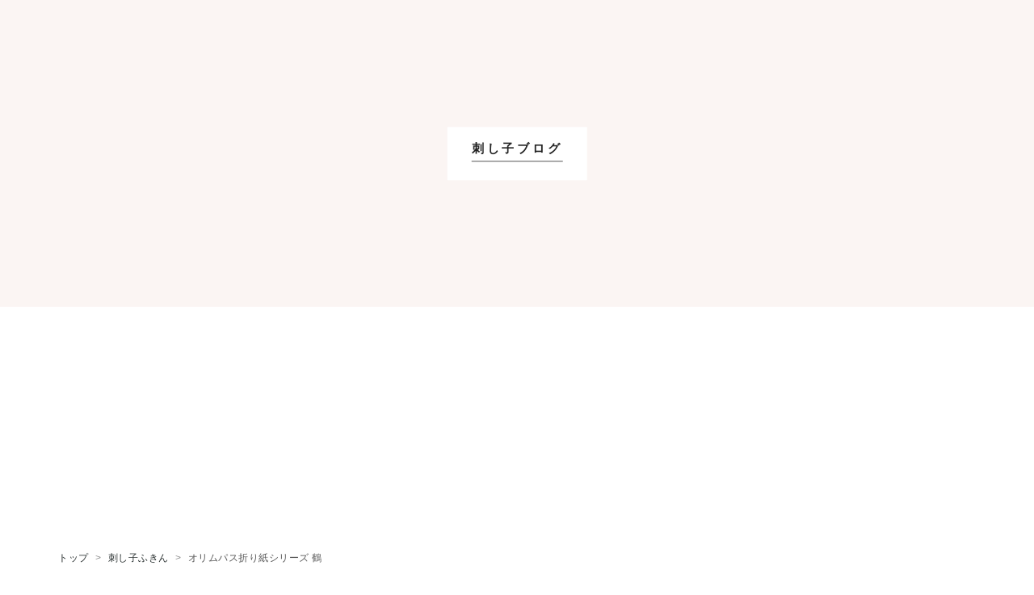

--- FILE ---
content_type: text/html; charset=utf-8
request_url: https://www.sashiko-blog.com/entry/%E3%82%AA%E3%83%AA%E3%83%A0%E3%83%91%E3%82%B9%E9%B6%B4
body_size: 8273
content:
<!DOCTYPE html>
<html
  lang="ja"

data-admin-domain="//blog.hatena.ne.jp"
data-admin-origin="https://blog.hatena.ne.jp"
data-author="mashumo"
data-avail-langs="ja en"
data-blog="amita-sashiko.hateblo.jp"
data-blog-host="amita-sashiko.hateblo.jp"
data-blog-is-public="1"
data-blog-name="刺し子ブログ"
data-blog-owner="mashumo"
data-blog-show-ads=""
data-blog-show-sleeping-ads=""
data-blog-uri="https://www.sashiko-blog.com/"
data-blog-uuid="26006613653443536"
data-blogs-uri-base="https://www.sashiko-blog.com"
data-brand="pro"
data-data-layer="{&quot;hatenablog&quot;:{&quot;admin&quot;:{},&quot;analytics&quot;:{&quot;brand_property_id&quot;:&quot;&quot;,&quot;measurement_id&quot;:&quot;&quot;,&quot;non_sampling_property_id&quot;:&quot;&quot;,&quot;property_id&quot;:&quot;&quot;,&quot;separated_property_id&quot;:&quot;UA-29716941-24&quot;},&quot;blog&quot;:{&quot;blog_id&quot;:&quot;26006613653443536&quot;,&quot;content_seems_japanese&quot;:&quot;true&quot;,&quot;disable_ads&quot;:&quot;custom_domain&quot;,&quot;enable_ads&quot;:&quot;false&quot;,&quot;enable_keyword_link&quot;:&quot;false&quot;,&quot;entry_show_footer_related_entries&quot;:&quot;true&quot;,&quot;force_pc_view&quot;:&quot;true&quot;,&quot;is_public&quot;:&quot;true&quot;,&quot;is_responsive_view&quot;:&quot;true&quot;,&quot;is_sleeping&quot;:&quot;true&quot;,&quot;lang&quot;:&quot;ja&quot;,&quot;name&quot;:&quot;\u523a\u3057\u5b50\u30d6\u30ed\u30b0&quot;,&quot;owner_name&quot;:&quot;mashumo&quot;,&quot;uri&quot;:&quot;https://www.sashiko-blog.com/&quot;},&quot;brand&quot;:&quot;pro&quot;,&quot;page_id&quot;:&quot;entry&quot;,&quot;permalink_entry&quot;:{&quot;author_name&quot;:&quot;mashumo&quot;,&quot;categories&quot;:&quot;\u523a\u3057\u5b50\u3075\u304d\u3093&quot;,&quot;character_count&quot;:188,&quot;date&quot;:&quot;2021-08-12&quot;,&quot;entry_id&quot;:&quot;26006613712520288&quot;,&quot;first_category&quot;:&quot;\u523a\u3057\u5b50\u3075\u304d\u3093&quot;,&quot;hour&quot;:&quot;6&quot;,&quot;title&quot;:&quot;\u30aa\u30ea\u30e0\u30d1\u30b9\u6298\u308a\u7d19\u30b7\u30ea\u30fc\u30ba \u9db4&quot;,&quot;uri&quot;:&quot;https://www.sashiko-blog.com/entry/%E3%82%AA%E3%83%AA%E3%83%A0%E3%83%91%E3%82%B9%E9%B6%B4&quot;},&quot;pro&quot;:&quot;pro&quot;,&quot;router_type&quot;:&quot;blogs&quot;}}"
data-device="pc"
data-dont-recommend-pro="false"
data-global-domain="https://hatena.blog"
data-globalheader-color="b"
data-globalheader-type="pc"
data-has-touch-view="1"
data-help-url="https://help.hatenablog.com"
data-hide-header="1"
data-no-suggest-touch-view="1"
data-page="entry"
data-parts-domain="https://hatenablog-parts.com"
data-plus-available="1"
data-pro="true"
data-router-type="blogs"
data-sentry-dsn="https://03a33e4781a24cf2885099fed222b56d@sentry.io/1195218"
data-sentry-environment="production"
data-sentry-sample-rate="0.1"
data-static-domain="https://cdn.blog.st-hatena.com"
data-version="ce040fcbad0d42a5e1cae88990dad0"




  data-initial-state="{}"

  >
  <head prefix="og: http://ogp.me/ns# fb: http://ogp.me/ns/fb# article: http://ogp.me/ns/article#">

  

  
  <meta name="viewport" content="width=device-width, initial-scale=1.0" />


  


  

  <meta name="robots" content="max-image-preview:large" />


  <meta charset="utf-8"/>
  <meta http-equiv="X-UA-Compatible" content="IE=7; IE=9; IE=10; IE=11" />
  <title>オリムパス折り紙シリーズ 鶴 - 刺し子ブログ</title>

  
  <link rel="canonical" href="https://www.sashiko-blog.com/entry/%E3%82%AA%E3%83%AA%E3%83%A0%E3%83%91%E3%82%B9%E9%B6%B4"/>



  

<meta itemprop="name" content="オリムパス折り紙シリーズ 鶴 - 刺し子ブログ"/>

  <meta itemprop="image" content="https://cdn.image.st-hatena.com/image/scale/82207f31a174a4eaaaf0c65fe15a029eb4720aa4/backend=imagemagick;version=1;width=1300/https%3A%2F%2Fcdn-ak.f.st-hatena.com%2Fimages%2Ffotolife%2Fm%2Fmashumo%2F20210405%2F20210405064250.jpg"/>


  <meta property="og:title" content="オリムパス折り紙シリーズ 鶴 - 刺し子ブログ"/>
<meta property="og:type" content="article"/>
  <meta property="og:url" content="https://www.sashiko-blog.com/entry/%E3%82%AA%E3%83%AA%E3%83%A0%E3%83%91%E3%82%B9%E9%B6%B4"/>

  <meta property="og:image" content="https://cdn.image.st-hatena.com/image/scale/82207f31a174a4eaaaf0c65fe15a029eb4720aa4/backend=imagemagick;version=1;width=1300/https%3A%2F%2Fcdn-ak.f.st-hatena.com%2Fimages%2Ffotolife%2Fm%2Fmashumo%2F20210405%2F20210405064250.jpg"/>

<meta property="og:image:alt" content="オリムパス折り紙シリーズ 鶴 - 刺し子ブログ"/>
    <meta property="og:description" content="オリムパス折り紙シリーズ 鶴 オリムパス折り紙 鶴：刺し子ブログ糸 ダルマ 刺し子糸 細 カラー 7 細かい和模様が魅力的な、折り紙シリーズ 鶴 オリムパス鶴：刺し子ブログオリムパス折り紙鶴A：刺し子ブログ 結構細かくて刺すのは大変でしたが、出来上がりが可愛過ぎるので、頑張って良かったです(ϋ)/ 折り紙シリーズは全4種類。どれも魅力的な一目刺し模様。一目刺し最高(*ω)b" />
<meta property="og:site_name" content="刺し子ブログ"/>

  <meta property="article:published_time" content="2021-08-11T21:00:00Z" />

    <meta property="article:tag" content="刺し子ふきん" />
      <meta name="twitter:card"  content="summary_large_image" />
    <meta name="twitter:image" content="https://cdn.image.st-hatena.com/image/scale/82207f31a174a4eaaaf0c65fe15a029eb4720aa4/backend=imagemagick;version=1;width=1300/https%3A%2F%2Fcdn-ak.f.st-hatena.com%2Fimages%2Ffotolife%2Fm%2Fmashumo%2F20210405%2F20210405064250.jpg" />  <meta name="twitter:title" content="オリムパス折り紙シリーズ 鶴 - 刺し子ブログ" />    <meta name="twitter:description" content="オリムパス折り紙シリーズ 鶴 オリムパス折り紙 鶴：刺し子ブログ糸 ダルマ 刺し子糸 細 カラー 7 細かい和模様が魅力的な、折り紙シリーズ 鶴 オリムパス鶴：刺し子ブログオリムパス折り紙鶴A：刺し子ブログ 結構細かくて刺すのは大変でしたが、出来上がりが可愛過ぎるので、頑張って良かったです(ϋ)/ 折り紙シリーズは全4…" />  <meta name="twitter:app:name:iphone" content="はてなブログアプリ" />
  <meta name="twitter:app:id:iphone" content="583299321" />
  <meta name="twitter:app:url:iphone" content="hatenablog:///open?uri=https%3A%2F%2Fwww.sashiko-blog.com%2Fentry%2F%25E3%2582%25AA%25E3%2583%25AA%25E3%2583%25A0%25E3%2583%2591%25E3%2582%25B9%25E9%25B6%25B4" />
  
    <meta name="description" content="オリムパス折り紙シリーズ 鶴 オリムパス折り紙 鶴：刺し子ブログ糸 ダルマ 刺し子糸 細 カラー 7 細かい和模様が魅力的な、折り紙シリーズ 鶴 オリムパス鶴：刺し子ブログオリムパス折り紙鶴A：刺し子ブログ 結構細かくて刺すのは大変でしたが、出来上がりが可愛過ぎるので、頑張って良かったです(ϋ)/ 折り紙シリーズは全4種類。どれも魅力的な一目刺し模様。一目刺し最高(*ω)b" />
    <meta name="keywords" content="刺し子,ブログ,刺し子ふきん,刺し子糸,SASHIKO" />


  
<script
  id="embed-gtm-data-layer-loader"
  data-data-layer-page-specific="{&quot;hatenablog&quot;:{&quot;blogs_permalink&quot;:{&quot;blog_afc_issued&quot;:&quot;false&quot;,&quot;entry_afc_issued&quot;:&quot;false&quot;,&quot;is_blog_sleeping&quot;:&quot;true&quot;,&quot;has_related_entries_with_elasticsearch&quot;:&quot;true&quot;,&quot;is_author_pro&quot;:&quot;true&quot;}}}"
>
(function() {
  function loadDataLayer(elem, attrName) {
    if (!elem) { return {}; }
    var json = elem.getAttribute(attrName);
    if (!json) { return {}; }
    return JSON.parse(json);
  }

  var globalVariables = loadDataLayer(
    document.documentElement,
    'data-data-layer'
  );
  var pageSpecificVariables = loadDataLayer(
    document.getElementById('embed-gtm-data-layer-loader'),
    'data-data-layer-page-specific'
  );

  var variables = [globalVariables, pageSpecificVariables];

  if (!window.dataLayer) {
    window.dataLayer = [];
  }

  for (var i = 0; i < variables.length; i++) {
    window.dataLayer.push(variables[i]);
  }
})();
</script>

<!-- Google Tag Manager -->
<script>(function(w,d,s,l,i){w[l]=w[l]||[];w[l].push({'gtm.start':
new Date().getTime(),event:'gtm.js'});var f=d.getElementsByTagName(s)[0],
j=d.createElement(s),dl=l!='dataLayer'?'&l='+l:'';j.async=true;j.src=
'https://www.googletagmanager.com/gtm.js?id='+i+dl;f.parentNode.insertBefore(j,f);
})(window,document,'script','dataLayer','GTM-P4CXTW');</script>
<!-- End Google Tag Manager -->











  <link rel="shortcut icon" href="https://www.sashiko-blog.com/icon/favicon">
<link rel="apple-touch-icon" href="https://www.sashiko-blog.com/icon/touch">
<link rel="icon" sizes="192x192" href="https://www.sashiko-blog.com/icon/link">

  

<link rel="alternate" type="application/atom+xml" title="Atom" href="https://www.sashiko-blog.com/feed"/>
<link rel="alternate" type="application/rss+xml" title="RSS2.0" href="https://www.sashiko-blog.com/rss"/>

  <link rel="alternate" type="application/json+oembed" href="https://hatena.blog/oembed?url=https%3A%2F%2Fwww.sashiko-blog.com%2Fentry%2F%25E3%2582%25AA%25E3%2583%25AA%25E3%2583%25A0%25E3%2583%2591%25E3%2582%25B9%25E9%25B6%25B4&amp;format=json" title="oEmbed Profile of オリムパス折り紙シリーズ 鶴"/>
<link rel="alternate" type="text/xml+oembed" href="https://hatena.blog/oembed?url=https%3A%2F%2Fwww.sashiko-blog.com%2Fentry%2F%25E3%2582%25AA%25E3%2583%25AA%25E3%2583%25A0%25E3%2583%2591%25E3%2582%25B9%25E9%25B6%25B4&amp;format=xml" title="oEmbed Profile of オリムパス折り紙シリーズ 鶴"/>
  
  <link rel="author" href="http://www.hatena.ne.jp/mashumo/">

  

  


  
    
<link rel="stylesheet" type="text/css" href="https://cdn.blog.st-hatena.com/css/blog.css?version=ce040fcbad0d42a5e1cae88990dad0"/>

    
  <link rel="stylesheet" type="text/css" href="https://usercss.blog.st-hatena.com/blog_style/26006613653443536/22ac4af8ac52e0107e535d2a3cb97534055aa392"/>
  
  

  

  
<script> </script>

  
<style>
  div#google_afc_user,
  div.google-afc-user-container,
  div.google_afc_image,
  div.google_afc_blocklink {
      display: block !important;
  }
</style>


  

  
    <script type="application/ld+json">{"@context":"http://schema.org","@type":"Article","dateModified":"2021-08-21T07:48:39+09:00","datePublished":"2021-08-12T06:00:00+09:00","description":"オリムパス折り紙シリーズ 鶴 オリムパス折り紙 鶴：刺し子ブログ糸 ダルマ 刺し子糸 細 カラー 7 細かい和模様が魅力的な、折り紙シリーズ 鶴 オリムパス鶴：刺し子ブログオリムパス折り紙鶴A：刺し子ブログ 結構細かくて刺すのは大変でしたが、出来上がりが可愛過ぎるので、頑張って良かったです(ϋ)/ 折り紙シリーズは全4種類。どれも魅力的な一目刺し模様。一目刺し最高(*ω)b","headline":"オリムパス折り紙シリーズ 鶴","image":["https://cdn-ak.f.st-hatena.com/images/fotolife/m/mashumo/20210405/20210405064250.jpg"],"mainEntityOfPage":{"@id":"https://www.sashiko-blog.com/entry/%E3%82%AA%E3%83%AA%E3%83%A0%E3%83%91%E3%82%B9%E9%B6%B4","@type":"WebPage"}}</script>

  

  <script async src="https://pagead2.googlesyndication.com/pagead/js/adsbygoogle.js?client=ca-pub-8103401381915122"
     crossorigin="anonymous"></script>
</head>

  <body class="page-entry enable-bottom-editarea category-刺し子ふきん globalheader-off globalheader-ng-enabled">
    

<div id="globalheader-container"
  data-brand="hatenablog"
  style="display: none"
  >
  <iframe id="globalheader" height="37" frameborder="0" allowTransparency="true"></iframe>
</div>


  
  
  

  <div id="container">
    <div id="container-inner">
      <header id="blog-title" data-brand="hatenablog">
  <div id="blog-title-inner" >
    <div id="blog-title-content">
      <h1 id="title"><a href="https://www.sashiko-blog.com/">刺し子ブログ</a></h1>
      
    </div>
  </div>
</header>

      

      
          <div id="top-box">
    <div class="breadcrumb" data-test-id="breadcrumb">
      <div class="breadcrumb-inner">
        <a class="breadcrumb-link" href="https://www.sashiko-blog.com/"><span>トップ</span></a>          <span class="breadcrumb-gt">&gt;</span>          <span class="breadcrumb-child">            <a class="breadcrumb-child-link" href="https://www.sashiko-blog.com/archive/category/%E5%88%BA%E3%81%97%E5%AD%90%E3%81%B5%E3%81%8D%E3%82%93"><span>刺し子ふきん</span></a>          </span>            <span class="breadcrumb-gt">&gt;</span>          <span class="breadcrumb-child">            <span>オリムパス折り紙シリーズ 鶴</span>          </span>      </div>
    </div>
  </div>
  <script type="application/ld+json" class="test-breadcrumb-json-ld">
    {"@context":"http://schema.org","@type":"BreadcrumbList","itemListElement":[{"item":{"@id":"https://www.sashiko-blog.com/","name":"トップ"},"position":1,"@type":"ListItem"},{"position":2,"@type":"ListItem","item":{"@id":"https://www.sashiko-blog.com/archive/category/%E5%88%BA%E3%81%97%E5%AD%90%E3%81%B5%E3%81%8D%E3%82%93","name":"刺し子ふきん"}}]}
  </script>
      
      




<div id="content" class="hfeed"
  
  >
  <div id="content-inner">
    <div id="wrapper">
      <div id="main">
        <div id="main-inner">
          

          



          
  
  <!-- google_ad_section_start -->
  <!-- rakuten_ad_target_begin -->
  
  
  

  

  
    
      
        <article class="entry hentry test-hentry js-entry-article date-first autopagerize_page_element chars-200 words-100 mode-hatena entry-odd" id="entry-26006613712520288" data-keyword-campaign="" data-uuid="26006613712520288" data-publication-type="entry">
  <div class="entry-inner">
    <header class="entry-header">
  
    <div class="date entry-date first">
    <a href="https://www.sashiko-blog.com/archive/2021/08/12" rel="nofollow">
      <time datetime="2021-08-11T21:00:00Z" title="2021-08-11T21:00:00Z">
        <span class="date-year">2021</span><span class="hyphen">-</span><span class="date-month">08</span><span class="hyphen">-</span><span class="date-day">12</span>
      </time>
    </a>
      </div>
  <h1 class="entry-title">
  <a href="https://www.sashiko-blog.com/entry/%E3%82%AA%E3%83%AA%E3%83%A0%E3%83%91%E3%82%B9%E9%B6%B4" class="entry-title-link bookmark">オリムパス折り紙シリーズ 鶴</a>
</h1>

  
  

  <div class="entry-categories categories">
    
    <a href="https://www.sashiko-blog.com/archive/category/%E5%88%BA%E3%81%97%E5%AD%90%E3%81%B5%E3%81%8D%E3%82%93" class="entry-category-link category-刺し子ふきん">刺し子ふきん</a>
    
  </div>


  

  

</header>

    


    <div class="entry-content hatenablog-entry">
  
    
<div class="section">
    <h3>オリムパス折り紙シリーズ 鶴</h3>
    <figure class="figure-image figure-image-fotolife" title="オリムパス折り紙 鶴：刺し子ブログ"><span itemscope itemtype="http://schema.org/Photograph"><img src="https://cdn-ak.f.st-hatena.com/images/fotolife/m/mashumo/20210405/20210405064250.jpg" alt="f:id:mashumo:20210405064250j:plain" width="626" height="640" loading="lazy" title="" class="hatena-fotolife" itemprop="image"></span><figcaption>オリムパス折り紙 鶴：刺し子ブログ</figcaption></figure><p></p><p>糸 <br />
ダルマ 刺し子糸 細<br />
カラー 7<br />
<br />
<br />
</p>

<div class="section">
    <h4>細かい和模様が魅力的な、折り紙シリーズ 鶴</h4>
    <figure class="figure-image figure-image-fotolife" title="オリムパス鶴：刺し子ブログ"><span itemscope itemtype="http://schema.org/Photograph"><img src="https://cdn-ak.f.st-hatena.com/images/fotolife/m/mashumo/20210808/20210808124440.jpg" alt="f:id:mashumo:20210808124440j:plain" width="640" height="640" loading="lazy" title="" class="hatena-fotolife" itemprop="image"></span><figcaption>オリムパス鶴：刺し子ブログ</figcaption></figure><figure class="figure-image figure-image-fotolife" title="オリムパス折り紙鶴A：刺し子ブログ"><span itemscope itemtype="http://schema.org/Photograph"><img src="https://cdn-ak.f.st-hatena.com/images/fotolife/m/mashumo/20210808/20210808124448.jpg" alt="f:id:mashumo:20210808124448j:plain" width="640" height="640" loading="lazy" title="" class="hatena-fotolife" itemprop="image"></span><figcaption>オリムパス折り紙鶴A：刺し子ブログ</figcaption></figure><p></p><br />
<br />
<p>結構細かくて刺すのは大変でしたが、出来上がりが可愛過ぎるので、頑張って良かったです(ϋ)/</p><br />
<br />
<br />
<p>折り紙シリーズは全4種類。どれも魅力的な一目刺し模様。一目刺し最高(*ω)b</p>

</div>
</div>
    
    




    

  
</div>

    
  <footer class="entry-footer">
    
    <div class="entry-tags-wrapper">
  <div class="entry-tags">
      <span class="entry-tag">
        <a href="https://d.hatena.ne.jp/keyword/%E5%88%BA%E3%81%97%E5%AD%90" class="entry-tag-link">
          
          
          <span class="entry-tag-icon">#</span><span class="entry-tag-label">刺し子</span>
        </a>
      </span>
    
      <span class="entry-tag">
        <a href="https://d.hatena.ne.jp/keyword/%E5%88%BA%E3%81%97%E5%AD%90%E3%81%B5%E3%81%8D%E3%82%93" class="entry-tag-link">
          
          
          <span class="entry-tag-icon">#</span><span class="entry-tag-label">刺し子ふきん</span>
        </a>
      </span>
    
      <span class="entry-tag">
        <a href="https://d.hatena.ne.jp/keyword/%E5%88%BA%E3%81%97%E5%AD%90%E3%83%96%E3%83%AD%E3%82%B0" class="entry-tag-link">
          
          
          <span class="entry-tag-icon">#</span><span class="entry-tag-label">刺し子ブログ</span>
        </a>
      </span>
    
      <span class="entry-tag">
        <a href="https://d.hatena.ne.jp/keyword/SASHIKO" class="entry-tag-link">
          
          
          <span class="entry-tag-icon">#</span><span class="entry-tag-label">SASHIKO</span>
        </a>
      </span>
    
      <span class="entry-tag">
        <a href="https://d.hatena.ne.jp/keyword/%E3%82%AA%E3%83%AA%E3%83%A0%E3%83%91%E3%82%B9" class="entry-tag-link">
          
          
          <span class="entry-tag-icon">#</span><span class="entry-tag-label">オリムパス</span>
        </a>
      </span>
      </div>
</div>

    <p class="entry-footer-section track-inview-by-gtm" data-gtm-track-json="{&quot;area&quot;: &quot;finish_reading&quot;}">
  <span class="author vcard"><span class="fn" data-load-nickname="1" data-user-name="mashumo" >mashumo</span></span>
  <span class="entry-footer-time"><a href="https://www.sashiko-blog.com/entry/%E3%82%AA%E3%83%AA%E3%83%A0%E3%83%91%E3%82%B9%E9%B6%B4"><time data-relative datetime="2021-08-11T21:00:00Z" title="2021-08-11T21:00:00Z" class="updated">2021-08-12 06:00</time></a></span>
  
  
  
</p>

    

    
<div class="social-buttons">
  
  
    <div class="social-button-item">
      <a href="https://b.hatena.ne.jp/entry/s/www.sashiko-blog.com/entry/%E3%82%AA%E3%83%AA%E3%83%A0%E3%83%91%E3%82%B9%E9%B6%B4" class="hatena-bookmark-button" data-hatena-bookmark-url="https://www.sashiko-blog.com/entry/%E3%82%AA%E3%83%AA%E3%83%A0%E3%83%91%E3%82%B9%E9%B6%B4" data-hatena-bookmark-layout="vertical-balloon" data-hatena-bookmark-lang="ja" title="この記事をはてなブックマークに追加"><img src="https://b.st-hatena.com/images/entry-button/button-only.gif" alt="この記事をはてなブックマークに追加" width="20" height="20" style="border: none;" /></a>
    </div>
  
  
  
    
    
    <div class="social-button-item">
      <a
          class="entry-share-button entry-share-button-twitter test-share-button-twitter"
          href="https://x.com/intent/tweet?hashtags=%E5%88%BA%E3%81%97%E5%AD%90&amp;hashtags=%E5%88%BA%E3%81%97%E5%AD%90%E3%81%B5%E3%81%8D%E3%82%93&amp;hashtags=%E5%88%BA%E3%81%97%E5%AD%90%E3%83%96%E3%83%AD%E3%82%B0&amp;hashtags=SASHIKO&amp;hashtags=%E3%82%AA%E3%83%AA%E3%83%A0%E3%83%91%E3%82%B9&amp;text=%E3%82%AA%E3%83%AA%E3%83%A0%E3%83%91%E3%82%B9%E6%8A%98%E3%82%8A%E7%B4%99%E3%82%B7%E3%83%AA%E3%83%BC%E3%82%BA+%E9%B6%B4+-+%E5%88%BA%E3%81%97%E5%AD%90%E3%83%96%E3%83%AD%E3%82%B0&amp;url=https%3A%2F%2Fwww.sashiko-blog.com%2Fentry%2F%25E3%2582%25AA%25E3%2583%25AA%25E3%2583%25A0%25E3%2583%2591%25E3%2582%25B9%25E9%25B6%25B4"
          title="X（Twitter）で投稿する"
        ></a>
    </div>
  
  
  
    <span>
      <div class="line-it-button" style="display: none;" data-type="share-e" data-lang="ja" ></div>
      <script src="//scdn.line-apps.com/n/line_it/thirdparty/loader.min.js" async="async" defer="defer" ></script>
    </span>
  
  
  
  
</div>

    

    <div class="customized-footer">
      

        

          <div class="entry-footer-modules" id="entry-footer-secondary-modules">      
<div class="hatena-module hatena-module-related-entries" >
      
  <!-- Hatena-Epic-has-related-entries-with-elasticsearch:true -->
  <div class="hatena-module-title">
    関連記事
  </div>
  <div class="hatena-module-body">
    <ul class="related-entries hatena-urllist urllist-with-thumbnails">
  
  
    
    <li class="urllist-item related-entries-item">
      <div class="urllist-item-inner related-entries-item-inner">
        
          
                      <a class="urllist-image-link related-entries-image-link" href="https://www.sashiko-blog.com/entry/%E5%88%BA%E3%81%97%E5%AD%90%E3%81%B5%E3%81%8D%E3%82%93%E7%B1%B3%E5%88%BA%E3%81%97">
  <img alt="米刺し、セリアの刺し子糸で刺しました。" src="https://cdn.image.st-hatena.com/image/square/28ca80bdd62c40940af18cd3c8d0377d37c09207/backend=imagemagick;height=100;version=1;width=100/https%3A%2F%2Fcdn-ak.f.st-hatena.com%2Fimages%2Ffotolife%2Fm%2Fmashumo%2F20210829%2F20210829184838.jpg" class="urllist-image related-entries-image" title="米刺し、セリアの刺し子糸で刺しました。" width="100" height="100" loading="lazy">
</a>
            <div class="urllist-date-link related-entries-date-link">
  <a href="https://www.sashiko-blog.com/archive/2021/08/30" rel="nofollow">
    <time datetime="2021-08-30T01:00:00Z" title="2021年8月30日">
      2021-08-30
    </time>
  </a>
</div>

          <a href="https://www.sashiko-blog.com/entry/%E5%88%BA%E3%81%97%E5%AD%90%E3%81%B5%E3%81%8D%E3%82%93%E7%B1%B3%E5%88%BA%E3%81%97" class="urllist-title-link related-entries-title-link  urllist-title related-entries-title">米刺し、セリアの刺し子糸で刺しました。</a>




          
          

                      <div class="urllist-entry-body related-entries-entry-body">米刺し、セリアの刺し子糸で刺しました。 米刺し、セリア刺し子…</div>
      </div>
    </li>
  
    
    <li class="urllist-item related-entries-item">
      <div class="urllist-item-inner related-entries-item-inner">
        
          
                      <a class="urllist-image-link related-entries-image-link" href="https://www.sashiko-blog.com/entry/%E5%8D%81%E5%AD%97%E8%8A%B1%E5%88%BA%E3%81%97-%E3%83%80%E3%83%AB%E3%83%9E%E5%AE%B6%E5%BA%AD%E7%B3%B8">
  <img alt="十字花刺しの刺し子ふきん。ダルマ家庭糸で刺しました。" src="https://cdn.image.st-hatena.com/image/square/9a0cefff03e5fafdca14c8e2f5600dcffb618fb5/backend=imagemagick;height=100;version=1;width=100/https%3A%2F%2Fcdn-ak.f.st-hatena.com%2Fimages%2Ffotolife%2Fm%2Fmashumo%2F20210826%2F20210826142908.jpg" class="urllist-image related-entries-image" title="十字花刺しの刺し子ふきん。ダルマ家庭糸で刺しました。" width="100" height="100" loading="lazy">
</a>
            <div class="urllist-date-link related-entries-date-link">
  <a href="https://www.sashiko-blog.com/archive/2021/08/26" rel="nofollow">
    <time datetime="2021-08-26T11:00:00Z" title="2021年8月26日">
      2021-08-26
    </time>
  </a>
</div>

          <a href="https://www.sashiko-blog.com/entry/%E5%8D%81%E5%AD%97%E8%8A%B1%E5%88%BA%E3%81%97-%E3%83%80%E3%83%AB%E3%83%9E%E5%AE%B6%E5%BA%AD%E7%B3%B8" class="urllist-title-link related-entries-title-link  urllist-title related-entries-title">十字花刺しの刺し子ふきん。ダルマ家庭糸で刺しました。</a>




          
          

                      <div class="urllist-entry-body related-entries-entry-body">十字花刺しの刺し子ふきん。ダルマ家庭糸で刺しました。 使用し…</div>
      </div>
    </li>
  
    
    <li class="urllist-item related-entries-item">
      <div class="urllist-item-inner related-entries-item-inner">
        
          
                      <a class="urllist-image-link related-entries-image-link" href="https://www.sashiko-blog.com/entry/%E7%9F%A2%E7%BE%BD%E6%A0%B9%E3%81%AE%E5%88%BA%E3%81%97%E5%AD%90%E3%81%B5%E3%81%8D%E3%82%93">
  <img alt="矢羽根、セリアの刺し子糸で。" src="https://cdn.image.st-hatena.com/image/square/d0de6be304ade8317ba6ca39cc558fb5a32fef28/backend=imagemagick;height=100;version=1;width=100/https%3A%2F%2Fcdn-ak.f.st-hatena.com%2Fimages%2Ffotolife%2Fm%2Fmashumo%2F20210821%2F20210821111911.jpg" class="urllist-image related-entries-image" title="矢羽根、セリアの刺し子糸で。" width="100" height="100" loading="lazy">
</a>
            <div class="urllist-date-link related-entries-date-link">
  <a href="https://www.sashiko-blog.com/archive/2021/08/22" rel="nofollow">
    <time datetime="2021-08-22T12:17:46Z" title="2021年8月22日">
      2021-08-22
    </time>
  </a>
</div>

          <a href="https://www.sashiko-blog.com/entry/%E7%9F%A2%E7%BE%BD%E6%A0%B9%E3%81%AE%E5%88%BA%E3%81%97%E5%AD%90%E3%81%B5%E3%81%8D%E3%82%93" class="urllist-title-link related-entries-title-link  urllist-title related-entries-title">矢羽根、セリアの刺し子糸で。</a>




          
          

                      <div class="urllist-entry-body related-entries-entry-body">矢羽根、セリアの刺し子糸で。 セリアの刺し子糸は少し太めなの…</div>
      </div>
    </li>
  
    
    <li class="urllist-item related-entries-item">
      <div class="urllist-item-inner related-entries-item-inner">
        
          
                      <a class="urllist-image-link related-entries-image-link" href="https://www.sashiko-blog.com/entry/2021/08/18/%E6%A0%BC%E5%AD%90%E3%80%82%E3%82%BB%E3%83%AA%E3%82%A2%E3%81%AE%E5%88%BA%E3%81%97%E5%AD%90%E7%B3%B8%E3%81%A7%E5%88%BA%E3%81%97%E3%81%BE%E3%81%97%E3%81%9F%E3%80%82">
  <img alt="格子。セリアの刺し子糸で刺しました。" src="https://cdn.image.st-hatena.com/image/square/0b01b83e220fe10a127b61aef370bb8bb76e1bfb/backend=imagemagick;height=100;version=1;width=100/https%3A%2F%2Fcdn-ak.f.st-hatena.com%2Fimages%2Ffotolife%2Fm%2Fmashumo%2F20210817%2F20210817140910.jpg" class="urllist-image related-entries-image" title="格子。セリアの刺し子糸で刺しました。" width="100" height="100" loading="lazy">
</a>
            <div class="urllist-date-link related-entries-date-link">
  <a href="https://www.sashiko-blog.com/archive/2021/08/18" rel="nofollow">
    <time datetime="2021-08-17T21:00:00Z" title="2021年8月18日">
      2021-08-18
    </time>
  </a>
</div>

          <a href="https://www.sashiko-blog.com/entry/2021/08/18/%E6%A0%BC%E5%AD%90%E3%80%82%E3%82%BB%E3%83%AA%E3%82%A2%E3%81%AE%E5%88%BA%E3%81%97%E5%AD%90%E7%B3%B8%E3%81%A7%E5%88%BA%E3%81%97%E3%81%BE%E3%81%97%E3%81%9F%E3%80%82" class="urllist-title-link related-entries-title-link  urllist-title related-entries-title">格子。セリアの刺し子糸で刺しました。</a>




          
          

                      <div class="urllist-entry-body related-entries-entry-body">格子。セリアの刺し子糸で刺しました。 格子。セリアの刺し子糸…</div>
      </div>
    </li>
  
    
    <li class="urllist-item related-entries-item">
      <div class="urllist-item-inner related-entries-item-inner">
        
          
                      <a class="urllist-image-link related-entries-image-link" href="https://www.sashiko-blog.com/entry/%E7%9F%A2%E7%BE%BD%E6%A0%B9%E3%81%AE%E5%88%BA%E3%81%97%E5%AD%90%E3%81%B5%E3%81%8D%E3%82%93%E3%81%AE%E4%BD%9C%E3%82%8A%E6%96%B9">
  <img alt="矢羽根の刺し子ふきんの作り方" src="https://cdn.image.st-hatena.com/image/square/05cff6be99e64a77cd116459d6d4667f476eedeb/backend=imagemagick;height=100;version=1;width=100/https%3A%2F%2Fcdn-ak.f.st-hatena.com%2Fimages%2Ffotolife%2Fm%2Fmashumo%2F20210816%2F20210816153343.jpg" class="urllist-image related-entries-image" title="矢羽根の刺し子ふきんの作り方" width="100" height="100" loading="lazy">
</a>
            <div class="urllist-date-link related-entries-date-link">
  <a href="https://www.sashiko-blog.com/archive/2021/08/16" rel="nofollow">
    <time datetime="2021-08-16T07:45:52Z" title="2021年8月16日">
      2021-08-16
    </time>
  </a>
</div>

          <a href="https://www.sashiko-blog.com/entry/%E7%9F%A2%E7%BE%BD%E6%A0%B9%E3%81%AE%E5%88%BA%E3%81%97%E5%AD%90%E3%81%B5%E3%81%8D%E3%82%93%E3%81%AE%E4%BD%9C%E3%82%8A%E6%96%B9" class="urllist-title-link related-entries-title-link  urllist-title related-entries-title">矢羽根の刺し子ふきんの作り方</a>




          
          

                      <div class="urllist-entry-body related-entries-entry-body">矢羽根の刺し子ふきんの作り方 矢羽根の刺し子ふきんの作り方 …</div>
      </div>
    </li>
  
</ul>

  </div>
</div>
  </div>
        

      
    </div>
    
  <div class="comment-box js-comment-box">
    
    <ul class="comment js-comment">
      <li class="read-more-comments" style="display: none;"><a>もっと読む</a></li>
    </ul>
    
      <a class="leave-comment-title js-leave-comment-title">コメントを書く</a>
    
  </div>

  </footer>

  </div>
</article>

      
      
    
  

  
  <!-- rakuten_ad_target_end -->
  <!-- google_ad_section_end -->
  
  
  
  <div class="pager pager-permalink permalink">
    
      
      <span class="pager-prev">
        <a href="https://www.sashiko-blog.com/entry/%E9%9D%92%E6%B5%B7%E6%B3%A2%E2%85%A1%E3%83%9B%E3%83%93%E3%83%BC%E3%83%A9%E3%83%9B%E3%83%93%E3%83%BC%E3%83%AC" rel="prev">
          <span class="pager-arrow">&laquo; </span>
          青海波II ホビーラホビーレ
        </a>
      </span>
    
    
      
      <span class="pager-next">
        <a href="https://www.sashiko-blog.com/entry/%E7%B6%B2%E4%BB%A3%E3%83%9B%E3%83%93%E3%83%BC%E3%83%A9%E3%83%9B%E3%83%93%E3%83%BC%E3%83%AC" rel="next">
          網代(あじろ)ホビーラホビーレ
          <span class="pager-arrow"> &raquo;</span>
        </a>
      </span>
    
  </div>


  



        </div>
      </div>

      <aside id="box1">
  <div id="box1-inner">
  </div>
</aside>

    </div><!-- #wrapper -->

    
<aside id="box2">
  
  <div id="box2-inner">
    
      <div class="hatena-module hatena-module-recent-entries ">
  <div class="hatena-module-title">
    <a href="https://www.sashiko-blog.com/archive">
      最新記事
    </a>
  </div>
  <div class="hatena-module-body">
    <ul class="recent-entries hatena-urllist ">
  
  
    
    <li class="urllist-item recent-entries-item">
      <div class="urllist-item-inner recent-entries-item-inner">
        
          
          
          <a href="https://www.sashiko-blog.com/entry/%E8%8A%B1%E5%88%BA%E3%81%97%E3%81%AE%E5%88%BA%E3%81%97%E5%AD%90%E3%81%B5%E3%81%8D%E3%82%93%E3%81%AE%E4%BD%9C%E3%82%8A%E6%96%B9" class="urllist-title-link recent-entries-title-link  urllist-title recent-entries-title">花刺しの、刺し子ふきんの作り方。</a>




          
          

                </div>
    </li>
  
    
    <li class="urllist-item recent-entries-item">
      <div class="urllist-item-inner recent-entries-item-inner">
        
          
          
          <a href="https://www.sashiko-blog.com/entry/%E5%88%BA%E3%81%97%E5%AD%90%E3%81%B5%E3%81%8D%E3%82%93/%E8%8A%B1%E5%88%BA%E3%81%97" class="urllist-title-link recent-entries-title-link  urllist-title recent-entries-title">花刺し、セリアの刺し子糸で刺しました。</a>




          
          

                </div>
    </li>
  
    
    <li class="urllist-item recent-entries-item">
      <div class="urllist-item-inner recent-entries-item-inner">
        
          
          
          <a href="https://www.sashiko-blog.com/entry/%E9%8A%AD%E5%BD%A2%E5%88%BA%E3%81%97%E3%81%AE%E5%88%BA%E3%81%97%E5%AD%90%E3%81%B5%E3%81%8D%E3%82%93%E3%81%AE%E4%BD%9C%E3%82%8A%E6%96%B9" class="urllist-title-link recent-entries-title-link  urllist-title recent-entries-title">銭形刺し、刺し子ふきんの作り方。</a>




          
          

                </div>
    </li>
  
    
    <li class="urllist-item recent-entries-item">
      <div class="urllist-item-inner recent-entries-item-inner">
        
          
          
          <a href="https://www.sashiko-blog.com/entry/%E5%88%BA%E3%81%97%E5%AD%90%E3%81%B5%E3%81%8D%E3%82%93/%E9%8A%AD%E5%BD%A2%E5%88%BA%E3%81%97" class="urllist-title-link recent-entries-title-link  urllist-title recent-entries-title">銭形刺し、セリアの刺し子糸で刺しました。</a>




          
          

                </div>
    </li>
  
    
    <li class="urllist-item recent-entries-item">
      <div class="urllist-item-inner recent-entries-item-inner">
        
          
          
          <a href="https://www.sashiko-blog.com/entry/%E7%B1%B3%E5%88%BA%E3%81%97%E3%81%AE%E5%88%BA%E3%81%97%E5%AD%90%E3%81%B5%E3%81%8D%E3%82%93%E3%81%AE%E4%BD%9C%E3%82%8A%E6%96%B9" class="urllist-title-link recent-entries-title-link  urllist-title recent-entries-title">米刺し、刺し子ふきんの作り方。</a>




          
          

                </div>
    </li>
  
</ul>

      </div>
</div>

    
      <div class="hatena-module hatena-module-search-box">
  <div class="hatena-module-title">
    検索
  </div>
  <div class="hatena-module-body">
    <form class="search-form" role="search" action="https://www.sashiko-blog.com/search" method="get">
  <input type="text" name="q" class="search-module-input" value="" placeholder="記事を検索" required>
  <input type="submit" value="検索" class="search-module-button" />
</form>

  </div>
</div>

    
      
<div class="hatena-module hatena-module-related-entries" >
  
  <div class="hatena-module-title">
    関連記事
  </div>
  <div class="hatena-module-body">
    <ul class="related-entries hatena-urllist urllist-with-thumbnails">
  
  
    
    <li class="urllist-item related-entries-item">
      <div class="urllist-item-inner related-entries-item-inner">
        
          
                      <a class="urllist-image-link related-entries-image-link" href="https://www.sashiko-blog.com/entry/%E5%88%BA%E3%81%97%E5%AD%90%E3%81%B5%E3%81%8D%E3%82%93/%E8%8A%B1%E5%88%BA%E3%81%97">
  <img alt="花刺し、セリアの刺し子糸で刺しました。" src="https://cdn.image.st-hatena.com/image/square/762ac2013244e3660bef628b90b2b237f5893d3b/backend=imagemagick;height=100;version=1;width=100/https%3A%2F%2Fcdn-ak.f.st-hatena.com%2Fimages%2Ffotolife%2Fm%2Fmashumo%2F20210919%2F20210919105645.jpg" class="urllist-image related-entries-image" title="花刺し、セリアの刺し子糸で刺しました。" width="100" height="100" loading="lazy">
</a>

          <a href="https://www.sashiko-blog.com/entry/%E5%88%BA%E3%81%97%E5%AD%90%E3%81%B5%E3%81%8D%E3%82%93/%E8%8A%B1%E5%88%BA%E3%81%97" class="urllist-title-link related-entries-title-link  urllist-title related-entries-title">花刺し、セリアの刺し子糸で刺しました。</a>




          
          

                </div>
    </li>
  
    
    <li class="urllist-item related-entries-item">
      <div class="urllist-item-inner related-entries-item-inner">
        
          
                      <a class="urllist-image-link related-entries-image-link" href="https://www.sashiko-blog.com/entry/%E5%88%BA%E3%81%97%E5%AD%90%E3%81%B5%E3%81%8D%E3%82%93/%E9%8A%AD%E5%BD%A2%E5%88%BA%E3%81%97">
  <img alt="銭形刺し、セリアの刺し子糸で刺しました。" src="https://cdn.image.st-hatena.com/image/square/6bf2f7c153a824a1c332e5fa6add14e4975e470d/backend=imagemagick;height=100;version=1;width=100/https%3A%2F%2Fcdn-ak.f.st-hatena.com%2Fimages%2Ffotolife%2Fm%2Fmashumo%2F20210912%2F20210912161919.jpg" class="urllist-image related-entries-image" title="銭形刺し、セリアの刺し子糸で刺しました。" width="100" height="100" loading="lazy">
</a>

          <a href="https://www.sashiko-blog.com/entry/%E5%88%BA%E3%81%97%E5%AD%90%E3%81%B5%E3%81%8D%E3%82%93/%E9%8A%AD%E5%BD%A2%E5%88%BA%E3%81%97" class="urllist-title-link related-entries-title-link  urllist-title related-entries-title">銭形刺し、セリアの刺し子糸で刺しました。</a>




          
          

                </div>
    </li>
  
    
    <li class="urllist-item related-entries-item">
      <div class="urllist-item-inner related-entries-item-inner">
        
          
                      <a class="urllist-image-link related-entries-image-link" href="https://www.sashiko-blog.com/entry/%E5%88%BA%E3%81%97%E5%AD%90%E3%81%B5%E3%81%8D%E3%82%93%E7%B1%B3%E5%88%BA%E3%81%97">
  <img alt="米刺し、セリアの刺し子糸で刺しました。" src="https://cdn.image.st-hatena.com/image/square/28ca80bdd62c40940af18cd3c8d0377d37c09207/backend=imagemagick;height=100;version=1;width=100/https%3A%2F%2Fcdn-ak.f.st-hatena.com%2Fimages%2Ffotolife%2Fm%2Fmashumo%2F20210829%2F20210829184838.jpg" class="urllist-image related-entries-image" title="米刺し、セリアの刺し子糸で刺しました。" width="100" height="100" loading="lazy">
</a>

          <a href="https://www.sashiko-blog.com/entry/%E5%88%BA%E3%81%97%E5%AD%90%E3%81%B5%E3%81%8D%E3%82%93%E7%B1%B3%E5%88%BA%E3%81%97" class="urllist-title-link related-entries-title-link  urllist-title related-entries-title">米刺し、セリアの刺し子糸で刺しました。</a>




          
          

                </div>
    </li>
  
</ul>

  </div>
</div>

    
      

<div class="hatena-module hatena-module-category">
  <div class="hatena-module-title">
    カテゴリー
  </div>
  <div class="hatena-module-body">
    <ul class="hatena-urllist">
      
        <li>
          <a href="https://www.sashiko-blog.com/archive/category/%E5%88%BA%E3%81%97%E5%AD%90%E7%B3%B8" class="category-刺し子糸">
            刺し子糸 (2)
          </a>
        </li>
      
        <li>
          <a href="https://www.sashiko-blog.com/archive/category/%E5%88%BA%E3%81%97%E5%AD%90%E3%81%B5%E3%81%8D%E3%82%93" class="category-刺し子ふきん">
            刺し子ふきん (16)
          </a>
        </li>
      
        <li>
          <a href="https://www.sashiko-blog.com/archive/category/%E6%A8%A1%E6%A7%98%E3%81%AE%E6%9B%B8%E3%81%8D%E6%96%B9%2F%E5%88%BA%E3%81%97%E6%96%B9" class="category-模様の書き方/刺し方">
            模様の書き方/刺し方 (12)
          </a>
        </li>
      
        <li>
          <a href="https://www.sashiko-blog.com/archive/category/%E3%81%9D%E3%81%AE%E4%BB%96" class="category-その他">
            その他 (1)
          </a>
        </li>
      
    </ul>
  </div>
</div>

    
    
  </div>
</aside>


  </div>
</div>




      

      
  <div id="bottom-editarea">
    <center>
<div>Copyright ©刺し子ブログ　All rights reserved.</div></center>
  </div>


    </div>
  </div>
  

  

  
  

<div class="quote-box">
  <div class="tooltip-quote tooltip-quote-stock">
    <i class="blogicon-quote" title="引用をストック"></i>
  </div>
  <div class="tooltip-quote tooltip-quote-tweet js-tooltip-quote-tweet">
    <a class="js-tweet-quote" target="_blank" data-track-name="quote-tweet" data-track-once>
      <img src="https://cdn.blog.st-hatena.com/images/admin/quote/quote-x-icon.svg?version=ce040fcbad0d42a5e1cae88990dad0" title="引用して投稿する" >
    </a>
  </div>
</div>

<div class="quote-stock-panel" id="quote-stock-message-box" style="position: absolute; z-index: 3000">
  <div class="message-box" id="quote-stock-succeeded-message" style="display: none">
    <p>引用をストックしました</p>
    <button class="btn btn-primary" id="quote-stock-show-editor-button" data-track-name="curation-quote-edit-button">ストック一覧を見る</button>
    <button class="btn quote-stock-close-message-button">閉じる</button>
  </div>

  <div class="message-box" id="quote-login-required-message" style="display: none">
    <p>引用するにはまずログインしてください</p>
    <button class="btn btn-primary" id="quote-login-button">ログイン</button>
    <button class="btn quote-stock-close-message-button">閉じる</button>
  </div>

  <div class="error-box" id="quote-stock-failed-message" style="display: none">
    <p>引用をストックできませんでした。再度お試しください</p>
    <button class="btn quote-stock-close-message-button">閉じる</button>
  </div>

  <div class="error-box" id="unstockable-quote-message-box" style="display: none; position: absolute; z-index: 3000;">
    <p>限定公開記事のため引用できません。</p>
  </div>
</div>

<script type="x-underscore-template" id="js-requote-button-template">
  <div class="requote-button js-requote-button">
    <button class="requote-button-btn tipsy-top" title="引用する"><i class="blogicon-quote"></i></button>
  </div>
</script>



  
  <div id="hidden-subscribe-button" style="display: none;">
    <div class="hatena-follow-button-box btn-subscribe js-hatena-follow-button-box"
  
  >

  <a href="#" class="hatena-follow-button js-hatena-follow-button">
    <span class="subscribing">
      <span class="foreground">読者です</span>
      <span class="background">読者をやめる</span>
    </span>
    <span class="unsubscribing" data-track-name="profile-widget-subscribe-button" data-track-once>
      <span class="foreground">読者になる</span>
      <span class="background">読者になる</span>
    </span>
  </a>
  <div class="subscription-count-box js-subscription-count-box">
    <i></i>
    <u></u>
    <span class="subscription-count js-subscription-count">
    </span>
  </div>
</div>

  </div>

  



    


  <script async src="https://platform.twitter.com/widgets.js" charset="utf-8"></script>

<script src="https://b.st-hatena.com/js/bookmark_button.js" charset="utf-8" async="async"></script>


<script type="text/javascript" src="https://cdn.blog.st-hatena.com/js/external/jquery.min.js?v=1.12.4&amp;version=ce040fcbad0d42a5e1cae88990dad0"></script>







<script src="https://cdn.blog.st-hatena.com/js/texts-ja.js?version=ce040fcbad0d42a5e1cae88990dad0"></script>



  <script id="vendors-js" data-env="production" src="https://cdn.blog.st-hatena.com/js/vendors.js?version=ce040fcbad0d42a5e1cae88990dad0" crossorigin="anonymous"></script>

<script id="hatenablog-js" data-env="production" src="https://cdn.blog.st-hatena.com/js/hatenablog.js?version=ce040fcbad0d42a5e1cae88990dad0" crossorigin="anonymous" data-page-id="entry"></script>


  <script>Hatena.Diary.GlobalHeader.init()</script>







    

    





  </body>
</html>



--- FILE ---
content_type: text/html; charset=utf-8
request_url: https://www.google.com/recaptcha/api2/aframe
body_size: 268
content:
<!DOCTYPE HTML><html><head><meta http-equiv="content-type" content="text/html; charset=UTF-8"></head><body><script nonce="-CONpku6RMOez-WT1r1G5A">/** Anti-fraud and anti-abuse applications only. See google.com/recaptcha */ try{var clients={'sodar':'https://pagead2.googlesyndication.com/pagead/sodar?'};window.addEventListener("message",function(a){try{if(a.source===window.parent){var b=JSON.parse(a.data);var c=clients[b['id']];if(c){var d=document.createElement('img');d.src=c+b['params']+'&rc='+(localStorage.getItem("rc::a")?sessionStorage.getItem("rc::b"):"");window.document.body.appendChild(d);sessionStorage.setItem("rc::e",parseInt(sessionStorage.getItem("rc::e")||0)+1);localStorage.setItem("rc::h",'1768732966952');}}}catch(b){}});window.parent.postMessage("_grecaptcha_ready", "*");}catch(b){}</script></body></html>